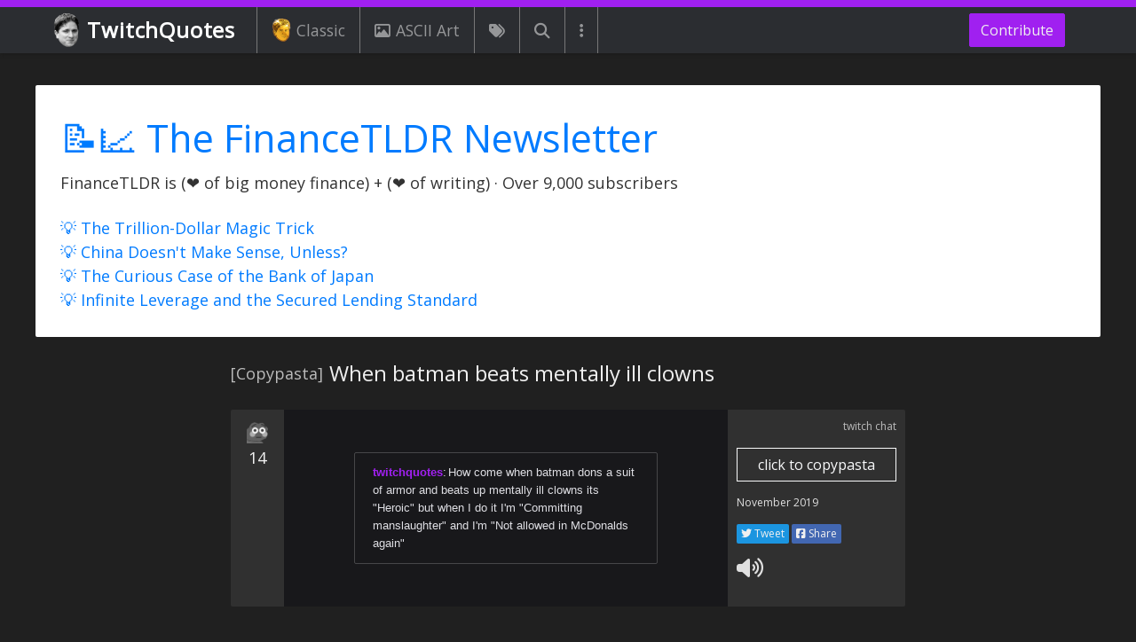

--- FILE ---
content_type: text/html; charset=utf-8
request_url: https://www.twitchquotes.com/copypastas/3491
body_size: 13735
content:
<!DOCTYPE html>
<html lang="en">
  <head>
    <meta name="viewport" content="width=device-width, initial-scale=1.0">
    <title>[Copypasta] When batman beats mentally ill clowns | TwitchQuotes</title>
    <meta name="description" content="How come when batman dons a suit of armor and beats up mentally ill clowns its &quot;Heroic&quot; but when I do it I&#39;m &quot;Committing manslaughter&quot; and I&#39;m &quot;Not allowed in McDon...">
        <meta property="og:title" content="When batman beats mentally ill clowns" />
  <meta property="og:type" content="website" />
  <meta property="og:url" content="https://www.twitchquotes.com/copypastas/3491" />
  <meta property="og:image" content="https://www.twitchquotes.com/assets/kappa_med_res-675134d074d8d9a30997a2923c78152e03827eb7452f141e39712eccec8ad2fa.jpg" />
  <meta property="og:description" content="How come when batman dons a suit of armor and beats up mentally ill clowns its &quot;Heroic&quot; but when I do it I&#39;m &quot;Committing manslaughter&quot; and I&#39;m &quot;Not allowed in McDonalds again&quot;" />

    <meta name="csrf-param" content="authenticity_token" />
<meta name="csrf-token" content="IVudHBmIH+re3YXmhN/NsM+uabYaimGI7PTOZfSszwgppC8APtPjOTTGh0g9e6y93qAO6Bz0LMZOnuOLI0s/mw==" />
    
    <link rel="stylesheet" media="all" href="/assets/application-ceb4da3346cc4efc5b98e68617db915f67e34f666a5c8fbc12fdae7cddb9b1aa.css" />
    <script type="text/javascript">
      function waitForJQuery(method) {
        if (window.jQuery) {
          method();
        } else {
          setTimeout(function() { waitForJQuery(method) }, 50);
        }
      }
      function waitForJqueryDocReady(method) {
        if (window.jQuery) {
          $(function () {
            method();
          });
        } else {
          setTimeout(function() { waitForJqueryDocReady(method) }, 50);
        }
      }
      var ftldrv = "new_grew_networth_v8";
    </script>
    <script src="/assets/application_async-3bf872760cf1d2ee3c26fba0ef98f55cc70f092df534fef3d79c2f91a2ff1c3f.js" async="async"></script>
    <script src="/assets/application-93f746396cc27f58d735a4c79e6f94d736756266ff8add7dea20523b663820d2.js"></script>
      <!-- Global site tag (gtag.js) - Google Analytics -->
<script async src="https://www.googletagmanager.com/gtag/js?id=UA-48749842-1"></script>
<script>
  window.dataLayer = window.dataLayer || [];
  function gtag(){dataLayer.push(arguments);}
  gtag('js', new Date());
  gtag('config', 'UA-48749842-1');
</script>

    <link rel="preconnect" href="https://fonts.gstatic.com">
    <link href="https://fonts.googleapis.com/css2?family=Open+Sans&display=swap" rel="stylesheet">
    <link rel="icon" href="/favicon.ico">
    <link rel="apple-touch-icon" sizes="57x57" href="/apple-touch-icon-57x57.png">
    <link rel="apple-touch-icon" sizes="114x114" href="/apple-touch-icon-114x114.png">
    <link rel="apple-touch-icon" sizes="72x72" href="/apple-touch-icon-72x72.png">
    <link rel="apple-touch-icon" sizes="144x144" href="/apple-touch-icon-144x144.png">
    <link rel="apple-touch-icon" sizes="60x60" href="/apple-touch-icon-60x60.png">
    <link rel="apple-touch-icon" sizes="120x120" href="/apple-touch-icon-120x120.png">
    <link rel="apple-touch-icon" sizes="76x76" href="/apple-touch-icon-76x76.png">
    <link rel="apple-touch-icon" sizes="152x152" href="/apple-touch-icon-152x152.png">
    <link rel="apple-touch-icon" sizes="180x180" href="/apple-touch-icon-180x180.png">
    <link rel="apple-touch-icon" href="/apple-touch-icon.png">
  </head>
  <body>
    <div class="modal fade" id="server-error-modal" tabindex="-1" role="dialog">
  <div class="modal-dialog" role="document">
    <div class="modal-content">
      <div class="modal-header">
        <h5 class="modal-title">Server Error</h5>
        <button type="button" class="close" data-dismiss="modal" aria-label="Close">
          <span aria-hidden="true">&times;</span>
        </button>
      </div>
      <div class="modal-body">
        Sorry! Something wrong happened behind the scenes. Refresh and try again.
      </div>
    </div>
  </div>
</div>
<div class="modal fade" id="client-error-modal" tabindex="-1" role="dialog">
  <div class="modal-dialog" role="document">
    <div class="modal-content">
      <div class="modal-header">
        <h5 class="modal-title"></h5>
        <button type="button" class="close" data-dismiss="modal" aria-label="Close">
          <span aria-hidden="true">&times;</span>
        </button>
      </div>
      <div class="modal-body"></div>
    </div>
  </div>
</div>
<script type="text/javascript">
  var $server_error_modal = null;
  var $client_error_modal = null;
  var show_server_error = null;
  var show_client_error = null;
  waitForJqueryDocReady(function () {
    show_server_error = function (message) {
      if (typeof message === 'undefined') {
        $server_error_modal.find('.modal-body').html('Sorry! Something wrong happened behind the scenes. Refresh and try again.');
      } else {
        $server_error_modal.find('.modal-body').html(message);
      }
      $server_error_modal.modal('show');
    }
    show_client_error = function (title, reason) {
      $client_error_modal.find('.modal-title').html(title);
      $client_error_modal.find('.modal-body').html(reason);
      $client_error_modal.modal('show');
    }
    $server_error_modal = $('#server-error-modal');
    $client_error_modal = $('#client-error-modal');
    if(get_url_param('error') === 'true') {
      show_server_error();
    }
  });
</script>
      <header class="fixed-top">
  <nav class="navbar navbar-dark navbar-expand-lg bg-faded">
    <a class="navbar-brand twitchquotes-brand-parent" href="/">
        <img src="/assets/kappa-dedd818da789546dd72839998e1358630c6301fcd020ebd5ac2c07f4c1b1c5a9.png">
      TwitchQuotes
    </a>
    <div class="navbar-toggler-parent d-lg-none">
  <button class="navbar-toggler" type="button" data-toggle="collapse" data-target="#mobile-navbar" aria-controls="navbarNav" aria-expanded="false" aria-label="Toggle navigation">
    <span class="navbar-toggler-icon"></span>
  </button>
</div>
<div class="collapse custom-navbar-collapse d-lg-none" id="mobile-navbar">
  <ul class="navbar-nav">
      <li class="nav-item">
        <a class="nav-link" href="/ascii-art-generator">
            <i class="fas fa-pencil-ruler"></i>
          ASCII Art Generator
        </a>
      </li>
      <li class="nav-item">
        <a class="nav-link" href="/copypastas/search">
            <i class="fas fa-search"></i>
          Search Copypastas
        </a>
      </li>
      <li class="nav-item">
        <a class="nav-link" href="/copypastas/labels/classic">
            <img src="/assets/golden_kappa-e3bec8da476fcae96711bdfcb43ca93a47641c4174d6147bf5ef8bbc1d5ba8b5.png" />
          Classic Copypastas
        </a>
      </li>
      <li class="nav-item">
        <a class="nav-link" href="/copypastas">
            <i class="fas fa-comment"></i>
          Latest Copypastas
        </a>
      </li>
      <li class="nav-item">
        <a class="nav-link" href="/copypastas?popular=true">
            <i class="fas fa-fire"></i>
          Popular Copypastas
        </a>
      </li>
      <li class="nav-item">
        <a class="nav-link" href="/copypastas/ascii-art">
            <i class="far fa-image"></i>
          ASCII Art Copypastas
        </a>
      </li>
      <li class="nav-item">
        <a class="nav-link" href="/copypastas/labels">
            <i class="fas fa-tags"></i>
          All Copypasta Tags
        </a>
      </li>
      <li class="nav-item">
        <a class="nav-link" href="/streams">
            <i class="fas fa-user-friends"></i>
          All Streamers
        </a>
      </li>
      <li class="nav-item">
        <a class="nav-link" href="/emoticons">
            <i class="fas fa-th"></i>
          All Emotes
        </a>
      </li>
      <li class="nav-item">
        <a class="nav-link" href="/builder">
            <i class="fas fa-pencil-alt"></i>
          Unicode Copypasta Builder
        </a>
      </li>
      <li class="nav-item">
        <a class="nav-link" href="/random/feed">
            <i class="fas fa-sync"></i>
          Random Copypastas
        </a>
      </li>
  </ul>
</div>
    <div class="collapse navbar-collapse">
      <ul class="navbar-nav navbar-left mr-auto">
  <li class="nav-item">
    <a class="nav-link" href="/copypastas/labels/classic">
      <img src="/assets/golden_kappa-e3bec8da476fcae96711bdfcb43ca93a47641c4174d6147bf5ef8bbc1d5ba8b5.png" />
      Classic
    </a>
  </li>
  <li class="nav-item">
    <a class="nav-link" href="/copypastas/ascii-art">
      <i class="far fa-image"></i>
      ASCII Art
    </a>
  </li>
  <li class="nav-item">
    <a class="nav-link nav-link-no-text" href="/copypastas/labels">
      <i class="fas fa-tags"></i>
    </a>
  </li>
  <li class="nav-item">
    <a class="nav-link nav-link-no-text" href="/copypastas/search">
      <i class="fas fa-search"></i>
    </a>
  </li>
  <li class="nav-item dropdown">
    <a class="nav-link nav-link-no-text" href="#" data-toggle="dropdown">
      <i class="fas fa-ellipsis-v"></i>
    </a>
    <div class="dropdown-menu">
        <a class="dropdown-item" href="/ascii-art-generator">
            <i class="fas fa-pencil-ruler"></i>
          ASCII Art Generator
        </a>
        <a class="dropdown-item" href="/copypastas/search">
            <i class="fas fa-search"></i>
          Search Copypastas
        </a>
        <a class="dropdown-item" href="/copypastas/labels/classic">
            <img src="/assets/golden_kappa-e3bec8da476fcae96711bdfcb43ca93a47641c4174d6147bf5ef8bbc1d5ba8b5.png" />
          Classic Copypastas
        </a>
        <a class="dropdown-item" href="/copypastas">
            <i class="fas fa-comment"></i>
          Latest Copypastas
        </a>
        <a class="dropdown-item" href="/copypastas?popular=true">
            <i class="fas fa-fire"></i>
          Popular Copypastas
        </a>
        <a class="dropdown-item" href="/copypastas/ascii-art">
            <i class="far fa-image"></i>
          ASCII Art Copypastas
        </a>
        <a class="dropdown-item" href="/copypastas/labels">
            <i class="fas fa-tags"></i>
          All Copypasta Tags
        </a>
        <a class="dropdown-item" href="/streams">
            <i class="fas fa-user-friends"></i>
          All Streamers
        </a>
        <a class="dropdown-item" href="/emoticons">
            <i class="fas fa-th"></i>
          All Emotes
        </a>
        <a class="dropdown-item" href="/builder">
            <i class="fas fa-pencil-alt"></i>
          Unicode Copypasta Builder
        </a>
        <a class="dropdown-item" href="/random/feed">
            <i class="fas fa-sync"></i>
          Random Copypastas
        </a>
    </div>
  </li>
</ul>

      <ul class="navbar-nav">
  <li class="nav-item -contribute-nav-item">
    <a href="/contribute" class="btn btn-custom">
      Contribute
    </a>
  </li>
</ul>
    </div>
  </nav>
</header>
    <div class="container">
      <div class="row">
        <div class="col-12">
        </div>
        <aside id="financetldr-top-bar-VCBBTHVM" class="col-12 financetldr-top-bar financetldr-top-bar-no-subscribe ">
  <div class="-inner-parent">
    <div class="-financetldr-summary">
      <div class="-text-parent">
        <div class="-newsletter-title"><a href="https://www.financetldr.com/" target="_blank">📝📈 The FinanceTLDR Newsletter</a></div>
        <div class="-newsletter-subtitle">FinanceTLDR is (❤️ of big money finance) + (❤️ of writing) · Over 9,000 subscribers</div>
        <div class="-newsletter-subtitle" style="margin-top: 24px">
          <div><a href="https://www.financetldr.com/p/the-trillion-dollar-magic-trick" target="_blank">💡 The Trillion-Dollar Magic Trick</a></div>
<div><a href="https://www.financetldr.com/p/china-doesnt-make-sense-unless" target="_blank">💡 China Doesn't Make Sense, Unless?</a></div>
<div><a href="https://www.financetldr.com/p/the-curious-case-of-the-bank-of-japan" target="_blank">💡 The Curious Case of the Bank of Japan</a></div>
<div><a href="https://www.financetldr.com/p/infinite-leverage-and-the-secured" target="_blank">💡 Infinite Leverage and the Secured Lending Standard</a></div>
        </div>
      </div>
    </div>
  </div>
</aside>

      </div>
    </div>
    
<main>
  <div class="container">
    <div class="row">
      <div class="col-12">
        <div class="copypasta-show-page-title">
          <h1 class="-inner-parent">
            <span class="-label">[Copypasta]</span>
            <span class="-title">When batman beats mentally ill clowns</span>
          </h1>
        </div>
      </div>
    </div>
  </div>
  <article class="container mobile-full-width-container">
    <div class="row">
      <div class="col-12">
        <article class="
  copypasta-card-3491
  twitch-copypasta-card
  twitch-copypasta-card-base
  twitch-copypasta-card-show-page
  twitch-copypasta-card-twitch"
>
  <div class="-inner-parent">
    <aside class="-left-column">
      <div
        class="like-form like-form-clickable like-form-3491 "
        data-copypasta-id="3491"
        data-like-image="https://static-cdn.jtvnw.net/emoticons/v1/25/1.0"
        data-unlike-image="https://static-cdn.jtvnw.net/emoticons/v1/354/1.0"
      >
          <div class="-like-form-parent-desktop d-none d-md-block">
            <div class="-like-form-parent">
                <img class="-emote-vote-image" src="/assets/pepeflushed-ab3f066b55eff5410856360502efd3c3d04f73c29821f7109b9354cb8be76981.png" />
            </div>
            <div class="-like-count">14</div>
          </div>
          <div class="-like-form-parent-mobile d-md-none">
            <div class="-like-form-group-parent ">
              <div class="-like-form-parent">
                  <img class="-emote-vote-image" src="/assets/pepethink-1969df3873fc4837613a2cefb941874d975ff1bf959d6a265f6a25c722955ced.png" />
              </div>
              <div class="-like-count">14</div>
            </div>
          </div>
      </div>
      <div class="-utility-buttons d-block d-md-none">
          <i class="fas fa-volume-up text-to-speech-js" title="Text to Speech" aria-hidden="true" data-copypasta-id="3491"></i>
      </div>
    </aside>
    <section class="-middle-column ">
      <div class="custom-scroll">
            <div class="-copypasta">
      <span class="-username">twitchquotes</span><span class="-colon">:</span><wbr>
      <span class="-main-text">How come when batman dons a suit of armor and beats up mentally ill clowns its "Heroic" but when I do it I'm "Committing manslaughter" and I'm "Not allowed in McDonalds again"</span>
  </div>

      </div>
      <div class="-expand-button-parent">
        <button class="btn btn-sm btn-outline-custom"><i class="fas fa-chevron-down"></i> expand</button>
      </div>
    </section>
    <section class="-right-column">
        <div class="-ascii-art-label-parent">
          twitch chat
        </div>
      <aside>
        <button class="btn btn-outline-light -copy-to-clipboard-button copy_to_clipboard_js" data-copypasta-id="3491">click to copypasta</button>
      </aside>
      <section>
        <a class="-date" href="/copypastas/3491" title="Link to copypasta">November 2019</a>
      </section>
      <section>
      </section>
      <aside class="-social-media-buttons">
        <a class="-twitter" target="_blank" href="https://twitter.com/intent/tweet?text=%23copypasta&url=https://www.twitchquotes.com/copypastas/3491" rel="noopener noreferrer"><i class="fab fa-twitter"></i> Tweet</a>
        <div class="-facebook"><a target="_blank" href="https://www.facebook.com/sharer/sharer.php?u=https%3A%2F%2Fwww.twitchquotes.com%2Fcopypastas%2F3491&amp;src=sdkpreparse" rel="noopener noreferrer"><i class="fab fa-facebook-square"></i> Share</a></div>
      </aside>
      <aside class="-utility-buttons d-none d-md-block">
          <i class="fas fa-volume-up text-to-speech-js" title="Text to Speech" aria-hidden="true" data-copypasta-id="3491"></i>
      </aside>
    </section>
    <div style="display: none" id="clipboard_copy_content_3491">How come when batman dons a suit of armor and beats up mentally ill clowns its "Heroic" but when I do it I'm "Committing manslaughter" and I'm "Not allowed in McDonalds again"</div>
    <div class="clear-both"></div>
  </div>
</article>

      </div>
    </div>
  </article>
  <!-- Want the extra space even if no contents -->
  <article class="container">
    <div class="row">
      <div class="col-12">
        <div class="copypasta-show-page-bottom-metadata">
          <div class="-inner-parent">
          </div>
        </div>
      </div>
    </div>
  </article>
</main>
<div class="container mobile-full-width-container">
  <div class="row">
    <div class="col-12">
          <div class="ad-parent">
    <script async src="//pagead2.googlesyndication.com/pagead/js/adsbygoogle.js"></script>
    <!-- TwitchQuotes Show Page Resp -->
    <ins class="adsbygoogle"
      style="display:block"
      data-ad-client="ca-pub-0144173183236578"
      data-ad-slot="3920008456"
      data-ad-format="auto"></ins>
    <script>
    (adsbygoogle = window.adsbygoogle || []).push({});
    </script>
      <div class="ad-block-alternative">
    <div class="-inner-parent">
      <img src="/assets/pepeDance-d7f1e93ecff61846fb64a5330830a1eb699b08e76c39059e5adc236beede8fff.gif" /><span>I used to be a real ad</span><img src="/assets/pepeDance-d7f1e93ecff61846fb64a5330830a1eb699b08e76c39059e5adc236beede8fff.gif" />
    </div>
  </div>

  </div>

      <div class="more-copypastas-parent">
        <div class="-inner-parent">
          <div class="-title">
            More Copypastas
          </div>
        </div>
          <article class="
  copypasta-card-3952
  twitch-copypasta-card
  twitch-copypasta-card-base
  
  twitch-copypasta-card-twitch"
>
  <h3 class="-title-inner-parent">
    ULTIMATE AND FINAL SIMP
  </h3>
  <div class="-inner-parent">
    <aside class="-left-column">
      <div
        class="like-form like-form-clickable like-form-3952 "
        data-copypasta-id="3952"
        data-like-image="https://static-cdn.jtvnw.net/emoticons/v1/1902/1.0"
        data-unlike-image="https://static-cdn.jtvnw.net/emoticons/v1/4339/1.0"
      >
          <div class="-like-form-parent-desktop d-none d-md-block">
            <div class="-like-form-parent">
                <img class="-emote-vote-image" src="/assets/pepenpc-479a53af1539c704b5df5d3905039ffd64055f8045d1ab093918595f6ef6759d.webp" />
            </div>
            <div class="-like-count">13</div>
          </div>
          <div class="-like-form-parent-mobile d-md-none">
            <div class="-like-form-group-parent ">
              <div class="-like-form-parent">
                  <img class="-emote-vote-image" src="/assets/pepeflushed-ab3f066b55eff5410856360502efd3c3d04f73c29821f7109b9354cb8be76981.png" />
              </div>
              <div class="-like-count">13</div>
            </div>
          </div>
      </div>
      <div class="-utility-buttons d-block d-md-none">
          <i class="fas fa-volume-up text-to-speech-js" title="Text to Speech" aria-hidden="true" data-copypasta-id="3952"></i>
      </div>
    </aside>
    <section class="-middle-column ">
      <div class="custom-scroll">
              <div class="-copypasta">
      <span class="-username">twitchquotes</span><span class="-colon">:</span><wbr>
      <span class="-main-text">As a man who has a daughter, you are LITERALLY dedicating at least 20 years of your life simply to raise a girl for some female to enjoy. It is the ULTIMATE AND FINAL SIMP. Think about it logically.</span>
  </div>

      </div>
      <div class="-expand-button-parent">
        <button class="btn btn-sm btn-outline-custom"><i class="fas fa-chevron-down"></i> expand</button>
      </div>
    </section>
    <section class="-right-column">
        <div class="-ascii-art-label-parent">
          twitch chat
        </div>
      <aside>
        <button class="btn btn-outline-light -copy-to-clipboard-button copy_to_clipboard_js" data-copypasta-id="3952">click to copypasta</button>
      </aside>
      <section>
        <a class="-date" href="/copypastas/3952" title="Link to copypasta">November 2020</a>
      </section>
      <section>
            <a href= "/copypastas/labels/simp">
              <h4 class="tag-label">
                <i class="fas fa-tags"></i> Simps
              </h4>
            </a>
      </section>
      <aside class="-social-media-buttons">
        <a class="-twitter" target="_blank" href="https://twitter.com/intent/tweet?text=%23copypasta&url=https://www.twitchquotes.com/copypastas/3952" rel="noopener noreferrer"><i class="fab fa-twitter"></i> Tweet</a>
        <div class="-facebook"><a target="_blank" href="https://www.facebook.com/sharer/sharer.php?u=https%3A%2F%2Fwww.twitchquotes.com%2Fcopypastas%2F3952&amp;src=sdkpreparse" rel="noopener noreferrer"><i class="fab fa-facebook-square"></i> Share</a></div>
      </aside>
      <aside class="-utility-buttons d-none d-md-block">
          <i class="fas fa-volume-up text-to-speech-js" title="Text to Speech" aria-hidden="true" data-copypasta-id="3952"></i>
      </aside>
    </section>
    <div style="display: none" id="clipboard_copy_content_3952">As a man who has a daughter, you are LITERALLY dedicating at least 20 years of your life simply to raise a girl for some female to enjoy. It is the ULTIMATE AND FINAL SIMP. Think about it logically.</div>
    <div class="clear-both"></div>
  </div>
</article>

          <article class="
  copypasta-card-4053
  twitch-copypasta-card
  twitch-copypasta-card-base
  
  twitch-copypasta-card-standard"
>
  <h3 class="-title-inner-parent">
    Did you ever hear the tragedy of the man who fell into the river in Lego city?
  </h3>
  <div class="-inner-parent">
    <aside class="-left-column">
      <div
        class="like-form like-form-clickable like-form-4053 "
        data-copypasta-id="4053"
        data-like-image="https://static-cdn.jtvnw.net/emoticons/v1/74510/1.0"
        data-unlike-image="https://static-cdn.jtvnw.net/emoticons/v1/354/1.0"
      >
          <div class="-like-form-parent-desktop d-none d-md-block">
            <div class="-like-form-parent">
                <img class="-emote-vote-image" src="/assets/pepethink-1969df3873fc4837613a2cefb941874d975ff1bf959d6a265f6a25c722955ced.png" />
            </div>
            <div class="-like-count">28</div>
          </div>
          <div class="-like-form-parent-mobile d-md-none">
            <div class="-like-form-group-parent ">
              <div class="-like-form-parent">
                  <img class="-emote-vote-image" src="/assets/pepethink-1969df3873fc4837613a2cefb941874d975ff1bf959d6a265f6a25c722955ced.png" />
              </div>
              <div class="-like-count">28</div>
            </div>
          </div>
      </div>
      <div class="-utility-buttons d-block d-md-none">
          <i class="fas fa-volume-up text-to-speech-js" title="Text to Speech" aria-hidden="true" data-copypasta-id="4053"></i>
      </div>
    </aside>
    <section class="-middle-column ">
      <div class="custom-scroll">
              <div class="-copypasta">
      <span class="-main-text">Did you ever hear the tragedy of the man who fell into the river in Lego city? I thought not. It's not a story the Playmobils would tell you. It's a LEGO legend. Man Lego was a Dark Lord of building, so powerful and so wise he could use the bricks to influence the constructions to create rescue helicopters… He had such a knowledge of building that he could even keep the ones he cared about from falling. The dark side of the LEGOs is a pathway to many abilities some consider to be unnatural. He became so powerful… the only thing he was afraid of was losing his power, which eventually, of course, he did. Unfortunately, he taught his apprentice everything he knew, then his apprentice threw him into the river in LEGO city. Ironic. He could rescue others from the river, but not himself.</span>
  </div>

      </div>
      <div class="-expand-button-parent">
        <button class="btn btn-sm btn-outline-custom"><i class="fas fa-chevron-down"></i> expand</button>
      </div>
    </section>
    <section class="-right-column">
      <aside>
        <button class="btn btn-outline-light -copy-to-clipboard-button copy_to_clipboard_js" data-copypasta-id="4053">click to copypasta</button>
      </aside>
      <section>
        <a class="-date" href="/copypastas/4053" title="Link to copypasta">December 2020</a>
      </section>
      <section>
            <a href= "/copypastas/labels/lego-city">
              <h4 class="tag-label">
                <i class="fas fa-tags"></i> Lego City
              </h4>
            </a>
            <a href= "/copypastas/labels/tragedy-of-darth-plagueis-the-wise">
              <h4 class="tag-label">
                <i class="fas fa-tags"></i> Tragedy of Darth Plagueis The Wise
              </h4>
            </a>
      </section>
      <aside class="-social-media-buttons">
        <a class="-twitter" target="_blank" href="https://twitter.com/intent/tweet?text=%23copypasta&url=https://www.twitchquotes.com/copypastas/4053" rel="noopener noreferrer"><i class="fab fa-twitter"></i> Tweet</a>
        <div class="-facebook"><a target="_blank" href="https://www.facebook.com/sharer/sharer.php?u=https%3A%2F%2Fwww.twitchquotes.com%2Fcopypastas%2F4053&amp;src=sdkpreparse" rel="noopener noreferrer"><i class="fab fa-facebook-square"></i> Share</a></div>
      </aside>
      <aside class="-utility-buttons d-none d-md-block">
          <i class="fas fa-volume-up text-to-speech-js" title="Text to Speech" aria-hidden="true" data-copypasta-id="4053"></i>
      </aside>
    </section>
    <div style="display: none" id="clipboard_copy_content_4053">Did you ever hear the tragedy of the man who fell into the river in Lego city? I thought not. It's not a story the Playmobils would tell you. It's a LEGO legend. Man Lego was a Dark Lord of building, so powerful and so wise he could use the bricks to influence the constructions to create rescue helicopters… He had such a knowledge of building that he could even keep the ones he cared about from falling. The dark side of the LEGOs is a pathway to many abilities some consider to be unnatural. He became so powerful… the only thing he was afraid of was losing his power, which eventually, of course, he did. Unfortunately, he taught his apprentice everything he knew, then his apprentice threw him into the river in LEGO city. Ironic. He could rescue others from the river, but not himself.</div>
    <div class="clear-both"></div>
  </div>
</article>

          <article class="
  copypasta-card-3219
  twitch-copypasta-card
  twitch-copypasta-card-base
  
  twitch-copypasta-card-twitch"
>
  <h3 class="-title-inner-parent">
    I hate Stuart Little
  </h3>
  <div class="-inner-parent">
    <aside class="-left-column">
      <div
        class="like-form like-form-clickable like-form-3219 "
        data-copypasta-id="3219"
        data-like-image="https://static-cdn.jtvnw.net/emoticons/v1/25/1.0"
        data-unlike-image="https://static-cdn.jtvnw.net/emoticons/v1/65/1.0"
      >
          <div class="-like-form-parent-desktop d-none d-md-block">
            <div class="-like-form-parent">
                <img class="-emote-vote-image" src="/assets/pepethink-1969df3873fc4837613a2cefb941874d975ff1bf959d6a265f6a25c722955ced.png" />
            </div>
            <div class="-like-count">15</div>
          </div>
          <div class="-like-form-parent-mobile d-md-none">
            <div class="-like-form-group-parent ">
              <div class="-like-form-parent">
                  <img class="-emote-vote-image" src="/assets/pepethink-1969df3873fc4837613a2cefb941874d975ff1bf959d6a265f6a25c722955ced.png" />
              </div>
              <div class="-like-count">15</div>
            </div>
          </div>
      </div>
      <div class="-utility-buttons d-block d-md-none">
          <i class="fas fa-volume-up text-to-speech-js" title="Text to Speech" aria-hidden="true" data-copypasta-id="3219"></i>
      </div>
    </aside>
    <section class="-middle-column ">
      <div class="custom-scroll">
              <div class="-copypasta">
      <span class="-username">twitchquotes</span><span class="-colon">:</span><wbr>
      <span class="-main-text">I fucking hate Stuart Little. I know what you're thinking, this is some kind of funny joke, but no, Stuart Little is a piece of shit. A god damn rat got picked over actual children at an orphanage and he's supposed to be a hero? And I can't even tell you how many damn times I've seen a great parking space only to turn the corner and realise Stuart Little is already parked there in his stupid little fucking convertible.</span>
  </div>

      </div>
      <div class="-expand-button-parent">
        <button class="btn btn-sm btn-outline-custom"><i class="fas fa-chevron-down"></i> expand</button>
      </div>
    </section>
    <section class="-right-column">
        <div class="-ascii-art-label-parent">
          twitch chat
        </div>
      <aside>
        <button class="btn btn-outline-light -copy-to-clipboard-button copy_to_clipboard_js" data-copypasta-id="3219">click to copypasta</button>
      </aside>
      <section>
        <a class="-date" href="/copypastas/3219" title="Link to copypasta">May 2019</a>
      </section>
      <section>
      </section>
      <aside class="-social-media-buttons">
        <a class="-twitter" target="_blank" href="https://twitter.com/intent/tweet?text=%23copypasta&url=https://www.twitchquotes.com/copypastas/3219" rel="noopener noreferrer"><i class="fab fa-twitter"></i> Tweet</a>
        <div class="-facebook"><a target="_blank" href="https://www.facebook.com/sharer/sharer.php?u=https%3A%2F%2Fwww.twitchquotes.com%2Fcopypastas%2F3219&amp;src=sdkpreparse" rel="noopener noreferrer"><i class="fab fa-facebook-square"></i> Share</a></div>
      </aside>
      <aside class="-utility-buttons d-none d-md-block">
          <i class="fas fa-volume-up text-to-speech-js" title="Text to Speech" aria-hidden="true" data-copypasta-id="3219"></i>
      </aside>
    </section>
    <div style="display: none" id="clipboard_copy_content_3219">I fucking hate Stuart Little. I know what you're thinking, this is some kind of funny joke, but no, Stuart Little is a piece of shit. A god damn rat got picked over actual children at an orphanage and he's supposed to be a hero? And I can't even tell you how many damn times I've seen a great parking space only to turn the corner and realise Stuart Little is already parked there in his stupid little fucking convertible.</div>
    <div class="clear-both"></div>
  </div>
</article>

          <article class="
  copypasta-card-3309
  twitch-copypasta-card
  twitch-copypasta-card-base
  
  twitch-copypasta-card-twitch"
>
  <h3 class="-title-inner-parent">
    Hey you, it&#39;s Tanner from highschool
  </h3>
  <div class="-inner-parent">
    <aside class="-left-column">
      <div
        class="like-form like-form-clickable like-form-3309 "
        data-copypasta-id="3309"
        data-like-image="https://static-cdn.jtvnw.net/emoticons/v1/1902/1.0"
        data-unlike-image="https://static-cdn.jtvnw.net/emoticons/v1/4339/1.0"
      >
          <div class="-like-form-parent-desktop d-none d-md-block">
            <div class="-like-form-parent">
                <img class="-emote-vote-image" src="/assets/pepethink-1969df3873fc4837613a2cefb941874d975ff1bf959d6a265f6a25c722955ced.png" />
            </div>
            <div class="-like-count">10</div>
          </div>
          <div class="-like-form-parent-mobile d-md-none">
            <div class="-like-form-group-parent ">
              <div class="-like-form-parent">
                  <img class="-emote-vote-image" src="/assets/pepethink-1969df3873fc4837613a2cefb941874d975ff1bf959d6a265f6a25c722955ced.png" />
              </div>
              <div class="-like-count">10</div>
            </div>
          </div>
      </div>
      <div class="-utility-buttons d-block d-md-none">
          <i class="fas fa-volume-up text-to-speech-js" title="Text to Speech" aria-hidden="true" data-copypasta-id="3309"></i>
      </div>
    </aside>
    <section class="-middle-column ">
      <div class="custom-scroll">
              <div class="-copypasta">
      <span class="-username">twitchquotes</span><span class="-colon">:</span><wbr>
      <span class="-main-text">Hey you, it's Tanner from highschool, remember me, dork? I thought I'd pop in after finishing my first 60 reps at the gym - y'know, that place REAL men go to? Anyways, guess you're still playing video games - AS USUAL. Have a nice life, "gamer"</span>
  </div>

      </div>
      <div class="-expand-button-parent">
        <button class="btn btn-sm btn-outline-custom"><i class="fas fa-chevron-down"></i> expand</button>
      </div>
    </section>
    <section class="-right-column">
        <div class="-ascii-art-label-parent">
          twitch chat
        </div>
      <aside>
        <button class="btn btn-outline-light -copy-to-clipboard-button copy_to_clipboard_js" data-copypasta-id="3309">click to copypasta</button>
      </aside>
      <section>
        <a class="-date" href="/copypastas/3309" title="Link to copypasta">July 2019</a>
      </section>
      <section>
            <a href= "/copypastas/labels/tanner-from-high-school">
              <h4 class="tag-label">
                <i class="fas fa-tags"></i> Tanner from High School
              </h4>
            </a>
      </section>
      <aside class="-social-media-buttons">
        <a class="-twitter" target="_blank" href="https://twitter.com/intent/tweet?text=%23copypasta&url=https://www.twitchquotes.com/copypastas/3309" rel="noopener noreferrer"><i class="fab fa-twitter"></i> Tweet</a>
        <div class="-facebook"><a target="_blank" href="https://www.facebook.com/sharer/sharer.php?u=https%3A%2F%2Fwww.twitchquotes.com%2Fcopypastas%2F3309&amp;src=sdkpreparse" rel="noopener noreferrer"><i class="fab fa-facebook-square"></i> Share</a></div>
      </aside>
      <aside class="-utility-buttons d-none d-md-block">
          <i class="fas fa-volume-up text-to-speech-js" title="Text to Speech" aria-hidden="true" data-copypasta-id="3309"></i>
      </aside>
    </section>
    <div style="display: none" id="clipboard_copy_content_3309">Hey you, it's Tanner from highschool, remember me, dork? I thought I'd pop in after finishing my first 60 reps at the gym - y'know, that place REAL men go to? Anyways, guess you're still playing video games - AS USUAL. Have a nice life, "gamer"</div>
    <div class="clear-both"></div>
  </div>
</article>

          <article class="
  copypasta-card-5125
  twitch-copypasta-card
  twitch-copypasta-card-base
  
  twitch-copypasta-card-standard"
>
  <h3 class="-title-inner-parent">
    Only three more COVID variants until Sigma
  </h3>
  <div class="-inner-parent">
    <aside class="-left-column">
      <div
        class="like-form like-form-clickable like-form-5125 "
        data-copypasta-id="5125"
        data-like-image="https://static-cdn.jtvnw.net/emoticons/v1/25/1.0"
        data-unlike-image="https://static-cdn.jtvnw.net/emoticons/v1/4339/1.0"
      >
          <div class="-like-form-parent-desktop d-none d-md-block">
            <div class="-like-form-parent">
                <img class="-emote-vote-image" src="/assets/pepethink-1969df3873fc4837613a2cefb941874d975ff1bf959d6a265f6a25c722955ced.png" />
            </div>
            <div class="-like-count">16</div>
          </div>
          <div class="-like-form-parent-mobile d-md-none">
            <div class="-like-form-group-parent ">
              <div class="-like-form-parent">
                  <img class="-emote-vote-image" src="/assets/pepethink-1969df3873fc4837613a2cefb941874d975ff1bf959d6a265f6a25c722955ced.png" />
              </div>
              <div class="-like-count">16</div>
            </div>
          </div>
      </div>
      <div class="-utility-buttons d-block d-md-none">
          <i class="fas fa-volume-up text-to-speech-js" title="Text to Speech" aria-hidden="true" data-copypasta-id="5125"></i>
      </div>
    </aside>
    <section class="-middle-column ">
      <div class="custom-scroll">
              <div class="-copypasta">
      <span class="-main-text">MASKS UP😷 AND TITS OUT💯👏🙌ONLY THREE MORE COVID🦠VARIANTS🤤UNTIL SIGMA ΣΣ😩 You know what that means you 🅱OOSTED💉SLUTS👅👀 It’s time to get on that COVID Grindset™ before you get 🤯infected🍆🍆🍆by the SUPERIOR😤variant‼‼ The sixth 6️⃣wave🌊👋 is CUMMING💦💦📈🅱eta males at the bottom😓👇of the corona🍺sexual🥵 hierarchy 🏆 should ☠prepare to get FUCKED🍑🍆this time⌛ by the extra👌large🤪spike👆protein mutation☢🤤😫 Send this to 1️⃣9️⃣ of your most IMMUNO⛔COMPROMISED🚫😨😨 friends💩otherwise😳there will be💀 another VERY long📏🍆LOCK🔐DOWN🙈‼‼</span>
  </div>

      </div>
      <div class="-expand-button-parent">
        <button class="btn btn-sm btn-outline-custom"><i class="fas fa-chevron-down"></i> expand</button>
      </div>
    </section>
    <section class="-right-column">
      <aside>
        <button class="btn btn-outline-light -copy-to-clipboard-button copy_to_clipboard_js" data-copypasta-id="5125">click to copypasta</button>
      </aside>
      <section>
        <a class="-date" href="/copypastas/5125" title="Link to copypasta">December 2021</a>
      </section>
      <section>
            <a href= "/copypastas/labels/emoji-pasta">
              <h4 class="tag-label">
                <i class="fas fa-tags"></i> Emoji Pasta
              </h4>
            </a>
            <a href= "/copypastas/labels/coronavirus">
              <h4 class="tag-label">
                <i class="fas fa-tags"></i> Coronavirus
              </h4>
            </a>
            <a href= "/copypastas/labels/covid">
              <h4 class="tag-label">
                <i class="fas fa-tags"></i> COVID
              </h4>
            </a>
      </section>
      <aside class="-social-media-buttons">
        <a class="-twitter" target="_blank" href="https://twitter.com/intent/tweet?text=%23copypasta&url=https://www.twitchquotes.com/copypastas/5125" rel="noopener noreferrer"><i class="fab fa-twitter"></i> Tweet</a>
        <div class="-facebook"><a target="_blank" href="https://www.facebook.com/sharer/sharer.php?u=https%3A%2F%2Fwww.twitchquotes.com%2Fcopypastas%2F5125&amp;src=sdkpreparse" rel="noopener noreferrer"><i class="fab fa-facebook-square"></i> Share</a></div>
      </aside>
      <aside class="-utility-buttons d-none d-md-block">
          <i class="fas fa-volume-up text-to-speech-js" title="Text to Speech" aria-hidden="true" data-copypasta-id="5125"></i>
      </aside>
    </section>
    <div style="display: none" id="clipboard_copy_content_5125">MASKS UP😷 AND TITS OUT💯👏🙌ONLY THREE MORE COVID🦠VARIANTS🤤UNTIL SIGMA ΣΣ😩 You know what that means you 🅱OOSTED💉SLUTS👅👀 It’s time to get on that COVID Grindset™ before you get 🤯infected🍆🍆🍆by the SUPERIOR😤variant‼‼ The sixth 6️⃣wave🌊👋 is CUMMING💦💦📈🅱eta males at the bottom😓👇of the corona🍺sexual🥵 hierarchy 🏆 should ☠prepare to get FUCKED🍑🍆this time⌛ by the extra👌large🤪spike👆protein mutation☢🤤😫 Send this to 1️⃣9️⃣ of your most IMMUNO⛔COMPROMISED🚫😨😨 friends💩otherwise😳there will be💀 another VERY long📏🍆LOCK🔐DOWN🙈‼‼</div>
    <div class="clear-both"></div>
  </div>
</article>

        <div class="-inner-parent">
          <div class="-button-parent">
            <a href="/copypastas?popular=true" class="btn btn-custom">More Copypastas <i class="fas fa-comment"></i></a>
          </div>
        </div>
      </div>
    </div>
  </div>
</div>

        <div class="container">
    <div class="row">
      <aside id="financetldr-top-bar-LDAASEJS" class="col-12 financetldr-top-bar financetldr-top-bar-no-subscribe financetldr-top-bar-footer-margins">
  <div class="-inner-parent">
    <div class="-financetldr-summary">
      <div class="-text-parent">
        <div class="-newsletter-title"><a href="https://www.financetldr.com/" target="_blank">📝📈 The FinanceTLDR Newsletter</a></div>
        <div class="-newsletter-subtitle">FinanceTLDR is (❤️ of big money finance) + (❤️ of writing) · Over 9,000 subscribers</div>
        <div class="-newsletter-subtitle" style="margin-top: 24px">
          <div><a href="https://www.financetldr.com/p/the-trillion-dollar-magic-trick" target="_blank">💡 The Trillion-Dollar Magic Trick</a></div>
<div><a href="https://www.financetldr.com/p/china-doesnt-make-sense-unless" target="_blank">💡 China Doesn't Make Sense, Unless?</a></div>
<div><a href="https://www.financetldr.com/p/the-curious-case-of-the-bank-of-japan" target="_blank">💡 The Curious Case of the Bank of Japan</a></div>
<div><a href="https://www.financetldr.com/p/infinite-leverage-and-the-secured" target="_blank">💡 Infinite Leverage and the Secured Lending Standard</a></div>
        </div>
      </div>
    </div>
  </div>
</aside>

    </div>
  </div>

<footer>
  <div class="-inner-parent">
    <div class="-title"><span class="-brand-color-text">TwitchQuotes</div>
    <div class="-links-parent">
      <a href="/">Latest Copypastas</a>
      <a href="/copypastas?popular=true">Popular Copypastas</a>
      <a href="/copypastas/search">Search Copypastas</a>
      <a href="/copypastas/ascii-art">ASCII Art</a>
      <a href="/builder">Copypasta Builder</a>
      <a href="/contribute">Contribute Copypasta</a>
      <a class="-contact-link" href="#" data-toggle="modal" data-target="#feedback-modal">Contact or Feedback</a>
    </div>
    <div class="-copyright">Copyright 2025 © TwitchQuotes. All rights reserved.</div>
  </div>
</footer>

    <div class="stop-text-to-speech">
      <div class="-volume-icon-parent">
        <i class="fa fa-volume-up" aria-hidden="true"></i>
      </div>
      <span>Text-to-Speech Playing</span>
    </div>
    <div class="modal fade" id="ftldr-subscribe-modal" tabindex="-1">
  <div class="modal-dialog modal-dialog-centered">
    <div class="modal-content">
      <div class="modal-header">
        <h5 class="modal-title">Confirm Subscription</h5>
        <button type="button" class="close" data-dismiss="modal" aria-label="Close">
          <span aria-hidden="true">&times;</span>
        </button>
      </div>
      <div class="modal-body">
        <p>Subscribe to The FinanceTLDR Newsletter with <span class="-email"></span></p>
      </div>
      <div class="modal-footer">
        <button type="button" class="btn btn-primary -confirm-subscription">Confirm Subscription</button>
      </div>
    </div>
  </div>
</div>

    <div class="modal fade h3" id="feedback-modal" tabindex="-1" role="dialog">
  <div class="modal-dialog">
    <div class="modal-content">
      <div class="modal-header">
        <div class="modal-title">Contact TwitchQuotes</div>
        <button type="button" class="close" data-dismiss="modal" aria-label="Close">
          <span aria-hidden="true">&times;</span>
        </button>
      </div>
      <div class="modal-body h5">
        <form id="feedback-modal-form">
          <div class="form-group">
            <textarea name="feedback" class="form-control h5" rows="8" placeholder="What's up? (max 2000 characters)"></textarea>
          </div>
          <div class="form-group">
            <label>Contact info</label>
            <input name="contact_info" type="text" class="-contact-info form-control h5" placeholder="name@example.com (max 140 characters)">
          </div>
        </form>
        <div id="feedback-modal-server-message"></div>
      </div>
      <div class="modal-footer">
        <button type="submit" form="feedback-modal-form" value="Submit" class="btn btn-primary h5">Submit</button>
      </div>
    </div>
  </div>
</div>
<script type="text/javascript">
  waitForJqueryDocReady(function () {
    var $feedback_modal = $('#feedback-modal');
    var $feedback_modal_form = $("#feedback-modal-form");
    var $feedback_modal_server_message = $("#feedback-modal-server-message");
    var $feedback_modal_footer = $feedback_modal.find(".modal-footer");
    function reset_form() {
      $feedback_modal_form.show();
      $feedback_modal_footer.show();
      $feedback_modal_server_message.hide();
    }
    $feedback_modal.on('hidden.bs.modal', function (e) {
      reset_form();
    });
    $feedback_modal.on('shown.bs.modal', function (e) {
      reset_form();
    });
    $feedback_modal_form.submit(function () {
      $.ajax({
        url: '/feedbacks',
        type: 'post',
        dataType: 'json',
        data: $feedback_modal_form.serialize(),
        success: function (data) {
          if (data.success) {
            $feedback_modal_footer.hide();
            $feedback_modal_form.hide();
            $feedback_modal_server_message.show();
            $feedback_modal_server_message.html('Feedback submitted. Thank you!');
            $feedback_modal_form.find('textarea').val('');
            $feedback_modal_form.find('.-contact-info').val('');
          } else {
            $feedback_modal_server_message.show();
            $feedback_modal_server_message.html(data.error_message);
          }
        },
        error: function (jqXHR, textStatus, errorThrown) {
          $feedback_modal_server_message.html('An error occured, please try again.');
        }
      });
      return false;
    });
  });
</script>

    <script>
//<![CDATA[
      function generate_remove_like_asset_path() {
        let randomNumber = Math.random();
        if (randomNumber < 0.01) {
          return "/assets/pepestepbro-2b43c2cdfa08f5d52b3ff23931e2d81505e6e6c12192188fbfadfe237b35f85e.webp"
        } else if (randomNumber < 0.06) {
          return "/assets/pepepoint-b3423578937b915f2b94ec042347dc807c4ea605fb3a7805167decd6d852fc56.webp"
        } else if (randomNumber < 0.11) {
          return "/assets/mlady-d214b8dbaeae20882f63b3efd8c123ed5dbd7aa99058e12bd41cb5673d3008c4.webp"
        } else {
          return "/assets/ok-0825b6e235961e3a9e50bb6c95e2f58452656eb006f2cb6614ac4354a79a18ba.png"
        }
      }
      function generate_like_asset_path() {
        let randomNumber = Math.random();
        if (randomNumber < 0.05) {
          return "/assets/pepeflushed-ab3f066b55eff5410856360502efd3c3d04f73c29821f7109b9354cb8be76981.png"
        } else if (randomNumber < 0.10) {
          return "/assets/pepenpc-479a53af1539c704b5df5d3905039ffd64055f8045d1ab093918595f6ef6759d.webp"
        } else {
          return "/assets/pepethink-1969df3873fc4837613a2cefb941874d975ff1bf959d6a265f6a25c722955ced.png"
        }
      }

//]]>
</script>
<script type="text/javascript">
  function like_form_click($like_form) {
    if (!$like_form.hasClass("like-form-clickable")) {
      return;
    }
    var create_like_path = "/likes/create";
    var destroy_like_path = "/likes/destroy";
    var copypasta_id = $like_form.data("copypasta-id");
    var liked = $like_form.hasClass("liked");
    if (liked === undefined || liked === null || liked === false) {
      liked = false
    }
    $like_form.find(".-emote-vote-image").each(function () {
      var $this = $(this);
      $this.attr("src", "/assets/tail-spin-9ada85fc4e56ffd27456471802c084e2718e3ba4dab684db79fb3cd16639e6ed.svg");
      $like_form.removeClass("like-form-clickable");
    });
    if (liked) {
      $.ajax({
        url: destroy_like_path,
        type: 'post',
        dataType: 'json',
        data: {
          "copypasta_id": copypasta_id
        },
        success: function(data) {
          $like_form.addClass("like-form-clickable");
          if (data.success) {
            $like_form.removeClass("liked");
            $like_form.find(".-emote-vote-image").each(function () {
              var $this = $(this);
              $this.attr("src", generate_like_asset_path());
            });
            $like_form.find(".-like-count").each(function () {
              var $this = $(this);
              $this.html(parseInt($this.html()) - 1);
            });
          } else {
            show_server_error();
            $like_form.addClass("liked");
            $like_form.addClass("like-form-clickable");
            $like_form.find(".-emote-vote-image").each(function () {
              var $this = $(this);
              $this.attr("src", generate_remove_like_asset_path());
            });
          }
        },
        error: function (jqXHR, textStatus, errorThrown) {
          show_server_error();
          $like_form.addClass("liked");
          $like_form.addClass("like-form-clickable");
          $like_form.find(".-emote-vote-image").each(function () {
            var $this = $(this);
            $this.attr("src", generate_remove_like_asset_path());
          });
        }
      });
    } else {
      $.ajax({
        url: create_like_path,
        type: 'post',
        dataType: 'json',
        data: {
          "copypasta_id": copypasta_id
        },
        success: function(data) {
          $like_form.addClass("like-form-clickable");
          if (data.success) {
            $like_form.addClass("liked");
            $like_form.find(".-emote-vote-image").each(function () {
              var $this = $(this);
              $this.attr("src", generate_remove_like_asset_path());
            });
            $like_form.find(".-like-count").each(function () {
              var $this = $(this);
              $this.html(parseInt($this.html()) + 1);
            });
          } else {
            show_server_error();
            $like_form.removeClass("liked");
            $like_form.addClass("like-form-clickable");
            $like_form.find(".-emote-vote-image").each(function () {
              var $this = $(this);
              $this.attr("src", generate_like_asset_path());
            });
          }
        },
        error: function (jqXHR, textStatus, errorThrown) {
          show_server_error();
          $like_form.removeClass("liked");
          $like_form.addClass("like-form-clickable");
          $like_form.find(".-emote-vote-image").each(function () {
            var $this = $(this);
            $this.attr("src", generate_like_asset_path());
          });
        }
      });
    }
  }
  function prep_like_form($like_form) {
    var $mobile_form = $like_form.find(".-like-form-parent-mobile");
    var $desktop_form = $like_form.find(".-like-form-parent-desktop");
    $mobile_form.find(".-like-form-group-parent").click(function () {
      like_form_click($like_form);
    });
    $desktop_form.find(".-emote-vote-image").click(function () {
      like_form_click($like_form);
    });
  }
  waitForJqueryDocReady(function () {
    $(".like-form").each(function () {
      var $this = $(this);
      prep_like_form($this);
    });
  });
</script>
    <script type="text/javascript">
  waitForJqueryDocReady(function () {
    // initialize copy text buttons
    var $copy_to_clipboard_buttons = $('.copy_to_clipboard_js');
    $copy_to_clipboard_buttons.each(function () {
      var $button = $(this);
      var copypasta_id = $button.data('copypasta-id');
      var copypasta_text = $('#clipboard_copy_content_' + copypasta_id).html();
      // using attr since we want to change the HTML
      $button.attr('data-clipboard-text', html_decode(copypasta_text));
    });
    var clipboard = new Clipboard('.copy_to_clipboard_js');
    clipboard.on('success', function (e) {
      e.trigger.disabled = true;
      var $button = $(e.trigger);
      var old_html = $button.html();
      var copypasta_id = $button.data('copypasta-id');
      $button.html('copied!');
      if (typeof gtag !== 'undefined') {
        gtag('event', 'copy', {
          'event_category': 'copytoclipboard',
          'event_label': copypasta_id
        });
      }
      setTimeout (function () {
        $button.html(old_html);
        e.trigger.disabled = false;
      }, 1000);
    });
    clipboard.on('error', function (e) {
      var $button = $(e.trigger);
      var copypasta_id = $button.data('copypasta-id');
      var copypasta_text = $('#clipboard_copy_content_' + copypasta_id).html();
      prompt('Copy to clipboard: Ctrl+C or CMD+C, Enter', copypasta_text);
    });
  });
</script>
    <script type="text/javascript">
  waitForJqueryDocReady(function () {
    // setup text to speech
    if ('speechSynthesis' in window) {
      var speech_synthesis_controller = (function () {
        var speechUtteranceChunker = function (utt, settings, callback) {
          settings = settings || {};
          var newUtt;
          var txt = (settings && settings.offset !== undefined ? utt.text.substring(settings.offset) : utt.text);
          if (utt.voice && utt.voice.voiceURI === 'native') { // Not part of the spec
            newUtt = utt;
            newUtt.text = txt;
            newUtt.addEventListener('end', function () {
              if (speechUtteranceChunker.cancel) {
                speechUtteranceChunker.cancel = false;
                return;
              }
              if (callback !== undefined) {
                callback();
              }
            });
          }
          else {
            var chunkLength = (settings && settings.chunkLength) || 160;
            var pattRegex = new RegExp('^[\\s\\S]{' + Math.floor(chunkLength / 2) + ',' + chunkLength + '}[.!?,]{1}|^[\\s\\S]{1,' + chunkLength + '}$|^[\\s\\S]{1,' + chunkLength + '} ');
            var chunkArr = txt.match(pattRegex);
            if (chunkArr[0] === undefined || chunkArr[0].length <= 2) {
              //call once all text has been spoken...
              if (callback !== undefined) {
                callback();
              }
              return;
            }
            var chunk = chunkArr[0];
            // remove nonalphanumeric characters at start of chunk
            var originalChunkLength = chunk.length;
            while (chunk.length > 0) {
              code = chunk.charCodeAt(0);
              if ((code > 47 && code < 58) || // numeric (0-9)
                  (code > 64 && code < 91) || // upper alpha (A-Z)
                  (code > 96 && code < 123)) { // lower alpha (a-z)
                break;
              }
              chunk = chunk.substr(1);
            }
            newUtt = new SpeechSynthesisUtterance(chunk);
            var x;
            for (x in utt) {
              if (utt.hasOwnProperty(x) && x !== 'text') {
                newUtt[x] = utt[x];
              }
            }
            newUtt.addEventListener('end', function () {
              if (speechUtteranceChunker.cancel) {
                speechUtteranceChunker.cancel = false;
                return;
              }
              if (settings.stop) {
                return;
              }
              settings.offset = settings.offset || 0;
              settings.offset += originalChunkLength - 1;
              speechUtteranceChunker(utt, settings, callback);
            });
          }
          if (settings.modifier) {
            settings.modifier(newUtt);
          }
          console.log(newUtt); //IMPORTANT!! Do not remove: Logging the object out fixes some onend firing issues.
          //placing the speak invocation inside a callback fixes ordering and onend issues.
          setTimeout(function () {
            speechSynthesis.speak(newUtt);
          }, 0);
        };
        var activeSettings = null;
        var stop = function () {
          window.speechSynthesis.cancel();
          if (activeSettings !== null) {
            activeSettings.stop = true;
          }    
        }
        return {
          speak: function (text, callback) {
            stop();
            var utterance = new SpeechSynthesisUtterance(text);
            settings = {
              chunkLength: 180,
              stop: false
            }
            activeSettings = settings;
            speechUtteranceChunker(utterance, settings, callback);
          },
          stop: stop
        }
      })();
      var $stop_text_to_speech = $('.stop-text-to-speech');
      $stop_text_to_speech.click(function () {
        speech_synthesis_controller.stop();
        $stop_text_to_speech.hide();
      });
      $('.text-to-speech-js').removeClass('-disabled');
      $('.text-to-speech-js').click(function () {
        $stop_text_to_speech.show();
        var $button = $(this);
        var copypasta_id = $button.data('copypasta-id');
        if (typeof gtag !== 'undefined') {
          gtag('event', 'play', {
            'event_category': 'texttospeech',
            'event_label': copypasta_id
          });
        }
        var copypasta_text = $('#clipboard_copy_content_' + copypasta_id).html();
        speech_synthesis_controller.speak(html_decode(copypasta_text), function () {
          $stop_text_to_speech.hide();
        });
      });
    }
  });
</script>
    <script type="text/javascript">
  waitForJqueryDocReady(function () {
    $( window ).on("load", function() {
      var $copypasta_context_bubble = $('.copypasta-context-bubble');
      if ($copypasta_context_bubble.length > 0) {
        var $copypasta_context_bubble_desktop = $('.copypasta-context-bubble-desktop');
        var $copypasta_context_bubble_mobile = $('.copypasta-context-bubble-mobile');
        var question_mark_width;
        var question_mark_height;
        if ($copypasta_context_bubble_desktop.parent()[0].getBoundingClientRect().width === 0) {
          question_mark_width = $copypasta_context_bubble_mobile.parent()[0].getBoundingClientRect().width;
          question_mark_height = $copypasta_context_bubble_mobile.parent()[0].getBoundingClientRect().height;
          $copypasta_context_bubble_mobile
        } else {
          question_mark_width = $copypasta_context_bubble_desktop.parent()[0].getBoundingClientRect().width;
          question_mark_height = $copypasta_context_bubble_desktop.parent()[0].getBoundingClientRect().height;
        }
        var bubble_width = $copypasta_context_bubble.outerWidth();
        var bubble_height = $copypasta_context_bubble.outerHeight();
        $('.copypasta-context-bubble-desktop').css('left', -(bubble_width - question_mark_width)/2);
        $('.copypasta-context-bubble-desktop').css('bottom', question_mark_height + 8);
        // bubble arrow should be treated as rightmost point of bubble
        // we want to center bubble arrow in middle of the question mark icon
        $('.copypasta-context-bubble-mobile').css('right', (question_mark_width)/2 - 8);
        $('.copypasta-context-bubble-mobile').css('top', question_mark_height + 8);
      }
    });
  });
</script>
    <script>
  window.onload = function() {
    setTimeout(function() {
      var ad = document.querySelector("ins.adsbygoogle");
      if (ad && ad.innerHTML.replace(/\s/g, "").length == 0) {
        $('.ad-block-alternative').show();
      }
    }, 2000);
  };
</script>

    <script type="text/javascript">
  waitForJqueryDocReady(function () {
    var $tipsy = $(".tipsy");
    var $tipsy_inner = $(".tipsy-inner");
    var $current_emote = null;
    var show_tipsy = function ($emote) {
        $current_emote = $emote;
        $tipsy_inner.html($emote.attr('alt'));
        $tipsy.css("visibility", "visible");
        image_position = $emote.offset();
        $tipsy.css("top", image_position.top + 24);
        $tipsy.css("left", image_position.left);
    }
    $(".emote").wrap(function () {
        return "<a href=\"/emoticons/" + $(this).data("emote-url-slug") + "\"></a>";
    });
    $(".emote").hover(function(){
        show_tipsy($(this));
    },function(){
        $tipsy.css("visibility", "hidden");
    });
  });
</script>
<div class="tipsy">
  <div class="tipsy-inner"></div>
</div>

    <script type="text/javascript">
  waitForJqueryDocReady(function () {
    $(".twitch-copypasta-card").each(function () {
      var $this = $(this);
      var $middle_column = $this.find(".-middle-column");
      var $middle_column_scrollable = $this.find(".-middle-column").find(".custom-scroll");
      var $expand_button_parent = $middle_column.find(".-expand-button-parent");
      $expand_button_parent.click(function () {
        $middle_column_scrollable.css("cssText", "max-height: none !important");
        $expand_button_parent.hide();
      });
      var max_height = parseInt($middle_column_scrollable.css("max-height"), 10);
      var inner_height = parseInt($middle_column_scrollable.css("padding-bottom"), 10) + parseInt($middle_column_scrollable.css("padding-top"), 10) + $this.find(".-copypasta").outerHeight();
      if (!Number.isNaN(max_height) && !Number.isNaN(inner_height) && inner_height > max_height) {
        $expand_button_parent.show();
      }
    });
  });
</script>

  </body>
</html>


--- FILE ---
content_type: text/html; charset=utf-8
request_url: https://www.google.com/recaptcha/api2/aframe
body_size: 264
content:
<!DOCTYPE HTML><html><head><meta http-equiv="content-type" content="text/html; charset=UTF-8"></head><body><script nonce="tcgMMsAp9IFL7gV26nbH3A">/** Anti-fraud and anti-abuse applications only. See google.com/recaptcha */ try{var clients={'sodar':'https://pagead2.googlesyndication.com/pagead/sodar?'};window.addEventListener("message",function(a){try{if(a.source===window.parent){var b=JSON.parse(a.data);var c=clients[b['id']];if(c){var d=document.createElement('img');d.src=c+b['params']+'&rc='+(localStorage.getItem("rc::a")?sessionStorage.getItem("rc::b"):"");window.document.body.appendChild(d);sessionStorage.setItem("rc::e",parseInt(sessionStorage.getItem("rc::e")||0)+1);localStorage.setItem("rc::h",'1762677607829');}}}catch(b){}});window.parent.postMessage("_grecaptcha_ready", "*");}catch(b){}</script></body></html>

--- FILE ---
content_type: application/javascript
request_url: https://www.twitchquotes.com/assets/application-93f746396cc27f58d735a4c79e6f94d736756266ff8add7dea20523b663820d2.js
body_size: 158
content:
function get_url_param(t){return(location.search.split(t+"=")[1]||"").split("&")[0]}function truncate_string(t,n){return t.length<=n?t:String(t).slice(0,n)+"..."}